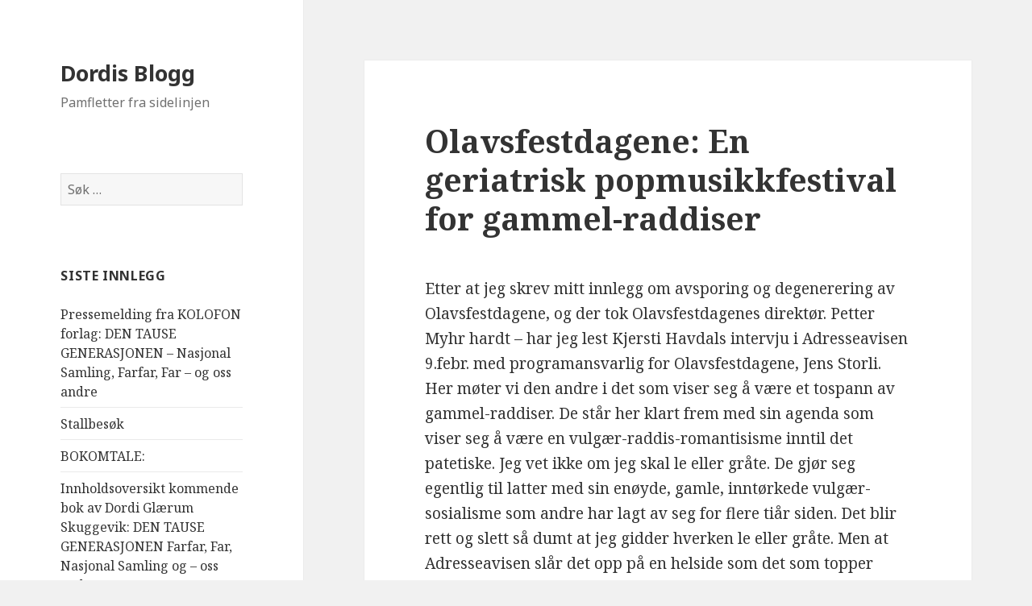

--- FILE ---
content_type: text/html; charset=UTF-8
request_url: http://dordis.no/2016/02/09/olavsfestdagene-en-geriatrisk-popmusikkfestival-for-gammel-raddiser/
body_size: 10310
content:
<!DOCTYPE html>
<html lang="nb-NO" class="no-js">
<head>
	<meta charset="UTF-8">
	<meta name="viewport" content="width=device-width">
	<link rel="profile" href="https://gmpg.org/xfn/11">
	<link rel="pingback" href="http://dordis.no/xmlrpc.php">
	<!--[if lt IE 9]>
	<script src="http://dordis.no/wp-content/themes/twentyfifteen/js/html5.js?ver=3.7.0"></script>
	<![endif]-->
	<script>(function(html){html.className = html.className.replace(/\bno-js\b/,'js')})(document.documentElement);</script>
<title>Olavsfestdagene: En geriatrisk popmusikkfestival for gammel-raddiser &#8211; Dordis Blogg</title>
<meta name='robots' content='max-image-preview:large' />
<link rel='dns-prefetch' href='//fonts.googleapis.com' />
<link href='https://fonts.gstatic.com' crossorigin rel='preconnect' />
<link rel="alternate" type="application/rss+xml" title="Dordis Blogg &raquo; strøm" href="http://dordis.no/feed/" />
<link rel="alternate" type="application/rss+xml" title="Dordis Blogg &raquo; kommentarstrøm" href="http://dordis.no/comments/feed/" />
<link rel="alternate" type="application/rss+xml" title="Dordis Blogg &raquo; Olavsfestdagene: En geriatrisk popmusikkfestival for gammel-raddiser kommentarstrøm" href="http://dordis.no/2016/02/09/olavsfestdagene-en-geriatrisk-popmusikkfestival-for-gammel-raddiser/feed/" />
<link rel="alternate" title="oEmbed (JSON)" type="application/json+oembed" href="http://dordis.no/wp-json/oembed/1.0/embed?url=http%3A%2F%2Fdordis.no%2F2016%2F02%2F09%2Folavsfestdagene-en-geriatrisk-popmusikkfestival-for-gammel-raddiser%2F" />
<link rel="alternate" title="oEmbed (XML)" type="text/xml+oembed" href="http://dordis.no/wp-json/oembed/1.0/embed?url=http%3A%2F%2Fdordis.no%2F2016%2F02%2F09%2Folavsfestdagene-en-geriatrisk-popmusikkfestival-for-gammel-raddiser%2F&#038;format=xml" />
<style id='wp-img-auto-sizes-contain-inline-css'>
img:is([sizes=auto i],[sizes^="auto," i]){contain-intrinsic-size:3000px 1500px}
/*# sourceURL=wp-img-auto-sizes-contain-inline-css */
</style>
<style id='wp-emoji-styles-inline-css'>

	img.wp-smiley, img.emoji {
		display: inline !important;
		border: none !important;
		box-shadow: none !important;
		height: 1em !important;
		width: 1em !important;
		margin: 0 0.07em !important;
		vertical-align: -0.1em !important;
		background: none !important;
		padding: 0 !important;
	}
/*# sourceURL=wp-emoji-styles-inline-css */
</style>
<style id='wp-block-library-inline-css'>
:root{--wp-block-synced-color:#7a00df;--wp-block-synced-color--rgb:122,0,223;--wp-bound-block-color:var(--wp-block-synced-color);--wp-editor-canvas-background:#ddd;--wp-admin-theme-color:#007cba;--wp-admin-theme-color--rgb:0,124,186;--wp-admin-theme-color-darker-10:#006ba1;--wp-admin-theme-color-darker-10--rgb:0,107,160.5;--wp-admin-theme-color-darker-20:#005a87;--wp-admin-theme-color-darker-20--rgb:0,90,135;--wp-admin-border-width-focus:2px}@media (min-resolution:192dpi){:root{--wp-admin-border-width-focus:1.5px}}.wp-element-button{cursor:pointer}:root .has-very-light-gray-background-color{background-color:#eee}:root .has-very-dark-gray-background-color{background-color:#313131}:root .has-very-light-gray-color{color:#eee}:root .has-very-dark-gray-color{color:#313131}:root .has-vivid-green-cyan-to-vivid-cyan-blue-gradient-background{background:linear-gradient(135deg,#00d084,#0693e3)}:root .has-purple-crush-gradient-background{background:linear-gradient(135deg,#34e2e4,#4721fb 50%,#ab1dfe)}:root .has-hazy-dawn-gradient-background{background:linear-gradient(135deg,#faaca8,#dad0ec)}:root .has-subdued-olive-gradient-background{background:linear-gradient(135deg,#fafae1,#67a671)}:root .has-atomic-cream-gradient-background{background:linear-gradient(135deg,#fdd79a,#004a59)}:root .has-nightshade-gradient-background{background:linear-gradient(135deg,#330968,#31cdcf)}:root .has-midnight-gradient-background{background:linear-gradient(135deg,#020381,#2874fc)}:root{--wp--preset--font-size--normal:16px;--wp--preset--font-size--huge:42px}.has-regular-font-size{font-size:1em}.has-larger-font-size{font-size:2.625em}.has-normal-font-size{font-size:var(--wp--preset--font-size--normal)}.has-huge-font-size{font-size:var(--wp--preset--font-size--huge)}.has-text-align-center{text-align:center}.has-text-align-left{text-align:left}.has-text-align-right{text-align:right}.has-fit-text{white-space:nowrap!important}#end-resizable-editor-section{display:none}.aligncenter{clear:both}.items-justified-left{justify-content:flex-start}.items-justified-center{justify-content:center}.items-justified-right{justify-content:flex-end}.items-justified-space-between{justify-content:space-between}.screen-reader-text{border:0;clip-path:inset(50%);height:1px;margin:-1px;overflow:hidden;padding:0;position:absolute;width:1px;word-wrap:normal!important}.screen-reader-text:focus{background-color:#ddd;clip-path:none;color:#444;display:block;font-size:1em;height:auto;left:5px;line-height:normal;padding:15px 23px 14px;text-decoration:none;top:5px;width:auto;z-index:100000}html :where(.has-border-color){border-style:solid}html :where([style*=border-top-color]){border-top-style:solid}html :where([style*=border-right-color]){border-right-style:solid}html :where([style*=border-bottom-color]){border-bottom-style:solid}html :where([style*=border-left-color]){border-left-style:solid}html :where([style*=border-width]){border-style:solid}html :where([style*=border-top-width]){border-top-style:solid}html :where([style*=border-right-width]){border-right-style:solid}html :where([style*=border-bottom-width]){border-bottom-style:solid}html :where([style*=border-left-width]){border-left-style:solid}html :where(img[class*=wp-image-]){height:auto;max-width:100%}:where(figure){margin:0 0 1em}html :where(.is-position-sticky){--wp-admin--admin-bar--position-offset:var(--wp-admin--admin-bar--height,0px)}@media screen and (max-width:600px){html :where(.is-position-sticky){--wp-admin--admin-bar--position-offset:0px}}

/*# sourceURL=wp-block-library-inline-css */
</style><style id='global-styles-inline-css'>
:root{--wp--preset--aspect-ratio--square: 1;--wp--preset--aspect-ratio--4-3: 4/3;--wp--preset--aspect-ratio--3-4: 3/4;--wp--preset--aspect-ratio--3-2: 3/2;--wp--preset--aspect-ratio--2-3: 2/3;--wp--preset--aspect-ratio--16-9: 16/9;--wp--preset--aspect-ratio--9-16: 9/16;--wp--preset--color--black: #000000;--wp--preset--color--cyan-bluish-gray: #abb8c3;--wp--preset--color--white: #fff;--wp--preset--color--pale-pink: #f78da7;--wp--preset--color--vivid-red: #cf2e2e;--wp--preset--color--luminous-vivid-orange: #ff6900;--wp--preset--color--luminous-vivid-amber: #fcb900;--wp--preset--color--light-green-cyan: #7bdcb5;--wp--preset--color--vivid-green-cyan: #00d084;--wp--preset--color--pale-cyan-blue: #8ed1fc;--wp--preset--color--vivid-cyan-blue: #0693e3;--wp--preset--color--vivid-purple: #9b51e0;--wp--preset--color--dark-gray: #111;--wp--preset--color--light-gray: #f1f1f1;--wp--preset--color--yellow: #f4ca16;--wp--preset--color--dark-brown: #352712;--wp--preset--color--medium-pink: #e53b51;--wp--preset--color--light-pink: #ffe5d1;--wp--preset--color--dark-purple: #2e2256;--wp--preset--color--purple: #674970;--wp--preset--color--blue-gray: #22313f;--wp--preset--color--bright-blue: #55c3dc;--wp--preset--color--light-blue: #e9f2f9;--wp--preset--gradient--vivid-cyan-blue-to-vivid-purple: linear-gradient(135deg,rgb(6,147,227) 0%,rgb(155,81,224) 100%);--wp--preset--gradient--light-green-cyan-to-vivid-green-cyan: linear-gradient(135deg,rgb(122,220,180) 0%,rgb(0,208,130) 100%);--wp--preset--gradient--luminous-vivid-amber-to-luminous-vivid-orange: linear-gradient(135deg,rgb(252,185,0) 0%,rgb(255,105,0) 100%);--wp--preset--gradient--luminous-vivid-orange-to-vivid-red: linear-gradient(135deg,rgb(255,105,0) 0%,rgb(207,46,46) 100%);--wp--preset--gradient--very-light-gray-to-cyan-bluish-gray: linear-gradient(135deg,rgb(238,238,238) 0%,rgb(169,184,195) 100%);--wp--preset--gradient--cool-to-warm-spectrum: linear-gradient(135deg,rgb(74,234,220) 0%,rgb(151,120,209) 20%,rgb(207,42,186) 40%,rgb(238,44,130) 60%,rgb(251,105,98) 80%,rgb(254,248,76) 100%);--wp--preset--gradient--blush-light-purple: linear-gradient(135deg,rgb(255,206,236) 0%,rgb(152,150,240) 100%);--wp--preset--gradient--blush-bordeaux: linear-gradient(135deg,rgb(254,205,165) 0%,rgb(254,45,45) 50%,rgb(107,0,62) 100%);--wp--preset--gradient--luminous-dusk: linear-gradient(135deg,rgb(255,203,112) 0%,rgb(199,81,192) 50%,rgb(65,88,208) 100%);--wp--preset--gradient--pale-ocean: linear-gradient(135deg,rgb(255,245,203) 0%,rgb(182,227,212) 50%,rgb(51,167,181) 100%);--wp--preset--gradient--electric-grass: linear-gradient(135deg,rgb(202,248,128) 0%,rgb(113,206,126) 100%);--wp--preset--gradient--midnight: linear-gradient(135deg,rgb(2,3,129) 0%,rgb(40,116,252) 100%);--wp--preset--gradient--dark-gray-gradient-gradient: linear-gradient(90deg, rgba(17,17,17,1) 0%, rgba(42,42,42,1) 100%);--wp--preset--gradient--light-gray-gradient: linear-gradient(90deg, rgba(241,241,241,1) 0%, rgba(215,215,215,1) 100%);--wp--preset--gradient--white-gradient: linear-gradient(90deg, rgba(255,255,255,1) 0%, rgba(230,230,230,1) 100%);--wp--preset--gradient--yellow-gradient: linear-gradient(90deg, rgba(244,202,22,1) 0%, rgba(205,168,10,1) 100%);--wp--preset--gradient--dark-brown-gradient: linear-gradient(90deg, rgba(53,39,18,1) 0%, rgba(91,67,31,1) 100%);--wp--preset--gradient--medium-pink-gradient: linear-gradient(90deg, rgba(229,59,81,1) 0%, rgba(209,28,51,1) 100%);--wp--preset--gradient--light-pink-gradient: linear-gradient(90deg, rgba(255,229,209,1) 0%, rgba(255,200,158,1) 100%);--wp--preset--gradient--dark-purple-gradient: linear-gradient(90deg, rgba(46,34,86,1) 0%, rgba(66,48,123,1) 100%);--wp--preset--gradient--purple-gradient: linear-gradient(90deg, rgba(103,73,112,1) 0%, rgba(131,93,143,1) 100%);--wp--preset--gradient--blue-gray-gradient: linear-gradient(90deg, rgba(34,49,63,1) 0%, rgba(52,75,96,1) 100%);--wp--preset--gradient--bright-blue-gradient: linear-gradient(90deg, rgba(85,195,220,1) 0%, rgba(43,180,211,1) 100%);--wp--preset--gradient--light-blue-gradient: linear-gradient(90deg, rgba(233,242,249,1) 0%, rgba(193,218,238,1) 100%);--wp--preset--font-size--small: 13px;--wp--preset--font-size--medium: 20px;--wp--preset--font-size--large: 36px;--wp--preset--font-size--x-large: 42px;--wp--preset--spacing--20: 0.44rem;--wp--preset--spacing--30: 0.67rem;--wp--preset--spacing--40: 1rem;--wp--preset--spacing--50: 1.5rem;--wp--preset--spacing--60: 2.25rem;--wp--preset--spacing--70: 3.38rem;--wp--preset--spacing--80: 5.06rem;--wp--preset--shadow--natural: 6px 6px 9px rgba(0, 0, 0, 0.2);--wp--preset--shadow--deep: 12px 12px 50px rgba(0, 0, 0, 0.4);--wp--preset--shadow--sharp: 6px 6px 0px rgba(0, 0, 0, 0.2);--wp--preset--shadow--outlined: 6px 6px 0px -3px rgb(255, 255, 255), 6px 6px rgb(0, 0, 0);--wp--preset--shadow--crisp: 6px 6px 0px rgb(0, 0, 0);}:where(.is-layout-flex){gap: 0.5em;}:where(.is-layout-grid){gap: 0.5em;}body .is-layout-flex{display: flex;}.is-layout-flex{flex-wrap: wrap;align-items: center;}.is-layout-flex > :is(*, div){margin: 0;}body .is-layout-grid{display: grid;}.is-layout-grid > :is(*, div){margin: 0;}:where(.wp-block-columns.is-layout-flex){gap: 2em;}:where(.wp-block-columns.is-layout-grid){gap: 2em;}:where(.wp-block-post-template.is-layout-flex){gap: 1.25em;}:where(.wp-block-post-template.is-layout-grid){gap: 1.25em;}.has-black-color{color: var(--wp--preset--color--black) !important;}.has-cyan-bluish-gray-color{color: var(--wp--preset--color--cyan-bluish-gray) !important;}.has-white-color{color: var(--wp--preset--color--white) !important;}.has-pale-pink-color{color: var(--wp--preset--color--pale-pink) !important;}.has-vivid-red-color{color: var(--wp--preset--color--vivid-red) !important;}.has-luminous-vivid-orange-color{color: var(--wp--preset--color--luminous-vivid-orange) !important;}.has-luminous-vivid-amber-color{color: var(--wp--preset--color--luminous-vivid-amber) !important;}.has-light-green-cyan-color{color: var(--wp--preset--color--light-green-cyan) !important;}.has-vivid-green-cyan-color{color: var(--wp--preset--color--vivid-green-cyan) !important;}.has-pale-cyan-blue-color{color: var(--wp--preset--color--pale-cyan-blue) !important;}.has-vivid-cyan-blue-color{color: var(--wp--preset--color--vivid-cyan-blue) !important;}.has-vivid-purple-color{color: var(--wp--preset--color--vivid-purple) !important;}.has-black-background-color{background-color: var(--wp--preset--color--black) !important;}.has-cyan-bluish-gray-background-color{background-color: var(--wp--preset--color--cyan-bluish-gray) !important;}.has-white-background-color{background-color: var(--wp--preset--color--white) !important;}.has-pale-pink-background-color{background-color: var(--wp--preset--color--pale-pink) !important;}.has-vivid-red-background-color{background-color: var(--wp--preset--color--vivid-red) !important;}.has-luminous-vivid-orange-background-color{background-color: var(--wp--preset--color--luminous-vivid-orange) !important;}.has-luminous-vivid-amber-background-color{background-color: var(--wp--preset--color--luminous-vivid-amber) !important;}.has-light-green-cyan-background-color{background-color: var(--wp--preset--color--light-green-cyan) !important;}.has-vivid-green-cyan-background-color{background-color: var(--wp--preset--color--vivid-green-cyan) !important;}.has-pale-cyan-blue-background-color{background-color: var(--wp--preset--color--pale-cyan-blue) !important;}.has-vivid-cyan-blue-background-color{background-color: var(--wp--preset--color--vivid-cyan-blue) !important;}.has-vivid-purple-background-color{background-color: var(--wp--preset--color--vivid-purple) !important;}.has-black-border-color{border-color: var(--wp--preset--color--black) !important;}.has-cyan-bluish-gray-border-color{border-color: var(--wp--preset--color--cyan-bluish-gray) !important;}.has-white-border-color{border-color: var(--wp--preset--color--white) !important;}.has-pale-pink-border-color{border-color: var(--wp--preset--color--pale-pink) !important;}.has-vivid-red-border-color{border-color: var(--wp--preset--color--vivid-red) !important;}.has-luminous-vivid-orange-border-color{border-color: var(--wp--preset--color--luminous-vivid-orange) !important;}.has-luminous-vivid-amber-border-color{border-color: var(--wp--preset--color--luminous-vivid-amber) !important;}.has-light-green-cyan-border-color{border-color: var(--wp--preset--color--light-green-cyan) !important;}.has-vivid-green-cyan-border-color{border-color: var(--wp--preset--color--vivid-green-cyan) !important;}.has-pale-cyan-blue-border-color{border-color: var(--wp--preset--color--pale-cyan-blue) !important;}.has-vivid-cyan-blue-border-color{border-color: var(--wp--preset--color--vivid-cyan-blue) !important;}.has-vivid-purple-border-color{border-color: var(--wp--preset--color--vivid-purple) !important;}.has-vivid-cyan-blue-to-vivid-purple-gradient-background{background: var(--wp--preset--gradient--vivid-cyan-blue-to-vivid-purple) !important;}.has-light-green-cyan-to-vivid-green-cyan-gradient-background{background: var(--wp--preset--gradient--light-green-cyan-to-vivid-green-cyan) !important;}.has-luminous-vivid-amber-to-luminous-vivid-orange-gradient-background{background: var(--wp--preset--gradient--luminous-vivid-amber-to-luminous-vivid-orange) !important;}.has-luminous-vivid-orange-to-vivid-red-gradient-background{background: var(--wp--preset--gradient--luminous-vivid-orange-to-vivid-red) !important;}.has-very-light-gray-to-cyan-bluish-gray-gradient-background{background: var(--wp--preset--gradient--very-light-gray-to-cyan-bluish-gray) !important;}.has-cool-to-warm-spectrum-gradient-background{background: var(--wp--preset--gradient--cool-to-warm-spectrum) !important;}.has-blush-light-purple-gradient-background{background: var(--wp--preset--gradient--blush-light-purple) !important;}.has-blush-bordeaux-gradient-background{background: var(--wp--preset--gradient--blush-bordeaux) !important;}.has-luminous-dusk-gradient-background{background: var(--wp--preset--gradient--luminous-dusk) !important;}.has-pale-ocean-gradient-background{background: var(--wp--preset--gradient--pale-ocean) !important;}.has-electric-grass-gradient-background{background: var(--wp--preset--gradient--electric-grass) !important;}.has-midnight-gradient-background{background: var(--wp--preset--gradient--midnight) !important;}.has-small-font-size{font-size: var(--wp--preset--font-size--small) !important;}.has-medium-font-size{font-size: var(--wp--preset--font-size--medium) !important;}.has-large-font-size{font-size: var(--wp--preset--font-size--large) !important;}.has-x-large-font-size{font-size: var(--wp--preset--font-size--x-large) !important;}
/*# sourceURL=global-styles-inline-css */
</style>

<style id='classic-theme-styles-inline-css'>
/*! This file is auto-generated */
.wp-block-button__link{color:#fff;background-color:#32373c;border-radius:9999px;box-shadow:none;text-decoration:none;padding:calc(.667em + 2px) calc(1.333em + 2px);font-size:1.125em}.wp-block-file__button{background:#32373c;color:#fff;text-decoration:none}
/*# sourceURL=/wp-includes/css/classic-themes.min.css */
</style>
<link rel='stylesheet' id='twentyfifteen-fonts-css' href='https://fonts.googleapis.com/css?family=Noto+Sans%3A400italic%2C700italic%2C400%2C700%7CNoto+Serif%3A400italic%2C700italic%2C400%2C700%7CInconsolata%3A400%2C700&#038;subset=latin%2Clatin-ext&#038;display=fallback' media='all' />
<link rel='stylesheet' id='genericons-css' href='http://dordis.no/wp-content/themes/twentyfifteen/genericons/genericons.css?ver=20201026' media='all' />
<link rel='stylesheet' id='twentyfifteen-style-css' href='http://dordis.no/wp-content/themes/twentyfifteen/style.css?ver=20221101' media='all' />
<link rel='stylesheet' id='twentyfifteen-block-style-css' href='http://dordis.no/wp-content/themes/twentyfifteen/css/blocks.css?ver=20220914' media='all' />
<script src="http://dordis.no/wp-includes/js/jquery/jquery.min.js?ver=3.7.1" id="jquery-core-js"></script>
<script src="http://dordis.no/wp-includes/js/jquery/jquery-migrate.min.js?ver=3.4.1" id="jquery-migrate-js"></script>
<link rel="https://api.w.org/" href="http://dordis.no/wp-json/" /><link rel="alternate" title="JSON" type="application/json" href="http://dordis.no/wp-json/wp/v2/posts/125" /><link rel="EditURI" type="application/rsd+xml" title="RSD" href="http://dordis.no/xmlrpc.php?rsd" />
<meta name="generator" content="WordPress 6.9" />
<link rel="canonical" href="http://dordis.no/2016/02/09/olavsfestdagene-en-geriatrisk-popmusikkfestival-for-gammel-raddiser/" />
<link rel='shortlink' href='http://dordis.no/?p=125' />
<style>.recentcomments a{display:inline !important;padding:0 !important;margin:0 !important;}</style></head>

<body class="wp-singular post-template-default single single-post postid-125 single-format-standard wp-embed-responsive wp-theme-twentyfifteen">
<div id="page" class="hfeed site">
	<a class="skip-link screen-reader-text" href="#content">Hopp til innhold</a>

	<div id="sidebar" class="sidebar">
		<header id="masthead" class="site-header">
			<div class="site-branding">
										<p class="site-title"><a href="http://dordis.no/" rel="home">Dordis Blogg</a></p>
												<p class="site-description">Pamfletter fra sidelinjen</p>
										<button class="secondary-toggle">Meny og widgeter</button>
			</div><!-- .site-branding -->
		</header><!-- .site-header -->

			<div id="secondary" class="secondary">

		
		
					<div id="widget-area" class="widget-area" role="complementary">
				<aside id="search-2" class="widget widget_search"><form role="search" method="get" class="search-form" action="http://dordis.no/">
				<label>
					<span class="screen-reader-text">Søk etter:</span>
					<input type="search" class="search-field" placeholder="Søk &hellip;" value="" name="s" />
				</label>
				<input type="submit" class="search-submit screen-reader-text" value="Søk" />
			</form></aside>
		<aside id="recent-posts-2" class="widget widget_recent_entries">
		<h2 class="widget-title">Siste innlegg</h2><nav aria-label="Siste innlegg">
		<ul>
											<li>
					<a href="http://dordis.no/2026/01/29/pressemelding-fra-kolofon-forlag-den-tause-generasjonen/">Pressemelding fra KOLOFON forlag: DEN TAUSE GENERASJONEN &#8211; Nasjonal Samling, Farfar, Far &#8211; og oss andre</a>
									</li>
											<li>
					<a href="http://dordis.no/2025/11/24/stallbesok/">Stallbesøk</a>
									</li>
											<li>
					<a href="http://dordis.no/2025/11/20/bokomtale-3/">BOKOMTALE:</a>
									</li>
											<li>
					<a href="http://dordis.no/2025/05/14/innholdsoversikt-kommende-bok-av-dordi-glaerum-skuggevik-farfar-far-nasjonal-samling-og-oss-andre/">Innholdsoversikt kommende bok av Dordi Glærum Skuggevik:                   DEN TAUSE GENERASJONEN        Farfar, Far, Nasjonal Samling og &#8211; oss andre.</a>
									</li>
											<li>
					<a href="http://dordis.no/2025/02/21/todalsbrua-mister-fokus/">TODALSBRUA MISTER FOKUS!</a>
									</li>
					</ul>

		</nav></aside><aside id="recent-comments-2" class="widget widget_recent_comments"><h2 class="widget-title">Siste kommentarer</h2><nav aria-label="Siste kommentarer"><ul id="recentcomments"><li class="recentcomments"><span class="comment-author-link"><a href="http://www.nsbarn.no" class="url" rel="ugc external nofollow">Inger Cecilie Stridsklev</a></span> til <a href="http://dordis.no/2018/02/28/tungtvannsaksjonene-drepte-91-mennesker-og-sovjet-fikk-tungtvannet/#comment-16722">Tungtvannsaksjonene drepte 91 mennesker &#8211; og Sovjet fikk tungtvannet.</a></li><li class="recentcomments"><span class="comment-author-link"><a href="http://www.nsbarn.no" class="url" rel="ugc external nofollow">Inger Cecilie Stridsklev</a></span> til <a href="http://dordis.no/2018/03/18/solkorset-kristus-til-evig-tid/#comment-16720">Solkorset: Kristus til evig tid.</a></li><li class="recentcomments"><span class="comment-author-link">Sverre Årnes</span> til <a href="http://dordis.no/2018/02/28/tungtvannsaksjonene-drepte-91-mennesker-og-sovjet-fikk-tungtvannet/#comment-16067">Tungtvannsaksjonene drepte 91 mennesker &#8211; og Sovjet fikk tungtvannet.</a></li><li class="recentcomments"><span class="comment-author-link">Sverre Årnes</span> til <a href="http://dordis.no/2018/02/23/nrks-tommeskrue-intervju-bjorn-myklebust-idag/#comment-16066">NRK&#8217;s tommeskrue-intervju: Bjørn Myklebust idag.</a></li><li class="recentcomments"><span class="comment-author-link">Sverre Årnes</span> til <a href="http://dordis.no/2018/02/18/sverre-aarnes-i-senioruniversitetet-gran-canaria/#comment-15745">Sverre Aarnes i Senioruniversitetet Gran Canaria:</a></li></ul></nav></aside><aside id="archives-2" class="widget widget_archive"><h2 class="widget-title">Arkiv</h2><nav aria-label="Arkiv">
			<ul>
					<li><a href='http://dordis.no/2026/01/'>januar 2026</a></li>
	<li><a href='http://dordis.no/2025/11/'>november 2025</a></li>
	<li><a href='http://dordis.no/2025/05/'>mai 2025</a></li>
	<li><a href='http://dordis.no/2025/02/'>februar 2025</a></li>
	<li><a href='http://dordis.no/2024/11/'>november 2024</a></li>
	<li><a href='http://dordis.no/2024/10/'>oktober 2024</a></li>
	<li><a href='http://dordis.no/2024/08/'>august 2024</a></li>
	<li><a href='http://dordis.no/2024/07/'>juli 2024</a></li>
	<li><a href='http://dordis.no/2024/06/'>juni 2024</a></li>
	<li><a href='http://dordis.no/2024/05/'>mai 2024</a></li>
	<li><a href='http://dordis.no/2024/04/'>april 2024</a></li>
	<li><a href='http://dordis.no/2024/03/'>mars 2024</a></li>
	<li><a href='http://dordis.no/2024/02/'>februar 2024</a></li>
	<li><a href='http://dordis.no/2024/01/'>januar 2024</a></li>
	<li><a href='http://dordis.no/2023/11/'>november 2023</a></li>
	<li><a href='http://dordis.no/2023/10/'>oktober 2023</a></li>
	<li><a href='http://dordis.no/2023/09/'>september 2023</a></li>
	<li><a href='http://dordis.no/2023/08/'>august 2023</a></li>
	<li><a href='http://dordis.no/2023/07/'>juli 2023</a></li>
	<li><a href='http://dordis.no/2023/06/'>juni 2023</a></li>
	<li><a href='http://dordis.no/2023/05/'>mai 2023</a></li>
	<li><a href='http://dordis.no/2023/04/'>april 2023</a></li>
	<li><a href='http://dordis.no/2023/03/'>mars 2023</a></li>
	<li><a href='http://dordis.no/2023/02/'>februar 2023</a></li>
	<li><a href='http://dordis.no/2023/01/'>januar 2023</a></li>
	<li><a href='http://dordis.no/2022/12/'>desember 2022</a></li>
	<li><a href='http://dordis.no/2022/11/'>november 2022</a></li>
	<li><a href='http://dordis.no/2022/09/'>september 2022</a></li>
	<li><a href='http://dordis.no/2022/08/'>august 2022</a></li>
	<li><a href='http://dordis.no/2022/07/'>juli 2022</a></li>
	<li><a href='http://dordis.no/2022/06/'>juni 2022</a></li>
	<li><a href='http://dordis.no/2022/05/'>mai 2022</a></li>
	<li><a href='http://dordis.no/2022/04/'>april 2022</a></li>
	<li><a href='http://dordis.no/2022/03/'>mars 2022</a></li>
	<li><a href='http://dordis.no/2022/02/'>februar 2022</a></li>
	<li><a href='http://dordis.no/2022/01/'>januar 2022</a></li>
	<li><a href='http://dordis.no/2021/12/'>desember 2021</a></li>
	<li><a href='http://dordis.no/2021/11/'>november 2021</a></li>
	<li><a href='http://dordis.no/2021/10/'>oktober 2021</a></li>
	<li><a href='http://dordis.no/2021/09/'>september 2021</a></li>
	<li><a href='http://dordis.no/2021/08/'>august 2021</a></li>
	<li><a href='http://dordis.no/2021/07/'>juli 2021</a></li>
	<li><a href='http://dordis.no/2021/06/'>juni 2021</a></li>
	<li><a href='http://dordis.no/2021/05/'>mai 2021</a></li>
	<li><a href='http://dordis.no/2021/04/'>april 2021</a></li>
	<li><a href='http://dordis.no/2021/03/'>mars 2021</a></li>
	<li><a href='http://dordis.no/2021/02/'>februar 2021</a></li>
	<li><a href='http://dordis.no/2021/01/'>januar 2021</a></li>
	<li><a href='http://dordis.no/2020/12/'>desember 2020</a></li>
	<li><a href='http://dordis.no/2020/11/'>november 2020</a></li>
	<li><a href='http://dordis.no/2020/10/'>oktober 2020</a></li>
	<li><a href='http://dordis.no/2020/09/'>september 2020</a></li>
	<li><a href='http://dordis.no/2020/08/'>august 2020</a></li>
	<li><a href='http://dordis.no/2020/07/'>juli 2020</a></li>
	<li><a href='http://dordis.no/2020/06/'>juni 2020</a></li>
	<li><a href='http://dordis.no/2020/05/'>mai 2020</a></li>
	<li><a href='http://dordis.no/2020/04/'>april 2020</a></li>
	<li><a href='http://dordis.no/2020/03/'>mars 2020</a></li>
	<li><a href='http://dordis.no/2020/02/'>februar 2020</a></li>
	<li><a href='http://dordis.no/2020/01/'>januar 2020</a></li>
	<li><a href='http://dordis.no/2019/12/'>desember 2019</a></li>
	<li><a href='http://dordis.no/2019/11/'>november 2019</a></li>
	<li><a href='http://dordis.no/2019/10/'>oktober 2019</a></li>
	<li><a href='http://dordis.no/2019/09/'>september 2019</a></li>
	<li><a href='http://dordis.no/2019/08/'>august 2019</a></li>
	<li><a href='http://dordis.no/2019/07/'>juli 2019</a></li>
	<li><a href='http://dordis.no/2019/06/'>juni 2019</a></li>
	<li><a href='http://dordis.no/2019/05/'>mai 2019</a></li>
	<li><a href='http://dordis.no/2019/04/'>april 2019</a></li>
	<li><a href='http://dordis.no/2019/03/'>mars 2019</a></li>
	<li><a href='http://dordis.no/2019/02/'>februar 2019</a></li>
	<li><a href='http://dordis.no/2019/01/'>januar 2019</a></li>
	<li><a href='http://dordis.no/2018/12/'>desember 2018</a></li>
	<li><a href='http://dordis.no/2018/11/'>november 2018</a></li>
	<li><a href='http://dordis.no/2018/10/'>oktober 2018</a></li>
	<li><a href='http://dordis.no/2018/09/'>september 2018</a></li>
	<li><a href='http://dordis.no/2018/08/'>august 2018</a></li>
	<li><a href='http://dordis.no/2018/07/'>juli 2018</a></li>
	<li><a href='http://dordis.no/2018/06/'>juni 2018</a></li>
	<li><a href='http://dordis.no/2018/05/'>mai 2018</a></li>
	<li><a href='http://dordis.no/2018/04/'>april 2018</a></li>
	<li><a href='http://dordis.no/2018/03/'>mars 2018</a></li>
	<li><a href='http://dordis.no/2018/02/'>februar 2018</a></li>
	<li><a href='http://dordis.no/2018/01/'>januar 2018</a></li>
	<li><a href='http://dordis.no/2017/12/'>desember 2017</a></li>
	<li><a href='http://dordis.no/2017/11/'>november 2017</a></li>
	<li><a href='http://dordis.no/2017/10/'>oktober 2017</a></li>
	<li><a href='http://dordis.no/2017/09/'>september 2017</a></li>
	<li><a href='http://dordis.no/2017/08/'>august 2017</a></li>
	<li><a href='http://dordis.no/2017/07/'>juli 2017</a></li>
	<li><a href='http://dordis.no/2017/06/'>juni 2017</a></li>
	<li><a href='http://dordis.no/2017/05/'>mai 2017</a></li>
	<li><a href='http://dordis.no/2017/04/'>april 2017</a></li>
	<li><a href='http://dordis.no/2017/03/'>mars 2017</a></li>
	<li><a href='http://dordis.no/2017/02/'>februar 2017</a></li>
	<li><a href='http://dordis.no/2017/01/'>januar 2017</a></li>
	<li><a href='http://dordis.no/2016/12/'>desember 2016</a></li>
	<li><a href='http://dordis.no/2016/11/'>november 2016</a></li>
	<li><a href='http://dordis.no/2016/10/'>oktober 2016</a></li>
	<li><a href='http://dordis.no/2016/09/'>september 2016</a></li>
	<li><a href='http://dordis.no/2016/08/'>august 2016</a></li>
	<li><a href='http://dordis.no/2016/07/'>juli 2016</a></li>
	<li><a href='http://dordis.no/2016/06/'>juni 2016</a></li>
	<li><a href='http://dordis.no/2016/05/'>mai 2016</a></li>
	<li><a href='http://dordis.no/2016/04/'>april 2016</a></li>
	<li><a href='http://dordis.no/2016/03/'>mars 2016</a></li>
	<li><a href='http://dordis.no/2016/02/'>februar 2016</a></li>
	<li><a href='http://dordis.no/2016/01/'>januar 2016</a></li>
	<li><a href='http://dordis.no/2015/12/'>desember 2015</a></li>
	<li><a href='http://dordis.no/2015/11/'>november 2015</a></li>
	<li><a href='http://dordis.no/2015/10/'>oktober 2015</a></li>
	<li><a href='http://dordis.no/2015/09/'>september 2015</a></li>
			</ul>

			</nav></aside><aside id="categories-2" class="widget widget_categories"><h2 class="widget-title">Kategorier</h2><nav aria-label="Kategorier">
			<ul>
					<li class="cat-item cat-item-1"><a href="http://dordis.no/category/ukategorisert/">Ukategorisert</a>
</li>
			</ul>

			</nav></aside><aside id="meta-2" class="widget widget_meta"><h2 class="widget-title">Meta</h2><nav aria-label="Meta">
		<ul>
						<li><a href="http://dordis.no/wp-login.php">Logg inn</a></li>
			<li><a href="http://dordis.no/feed/">Innleggsstrøm</a></li>
			<li><a href="http://dordis.no/comments/feed/">Kommentarstrøm</a></li>

			<li><a href="https://nb.wordpress.org/">WordPress.org</a></li>
		</ul>

		</nav></aside>			</div><!-- .widget-area -->
		
	</div><!-- .secondary -->

	</div><!-- .sidebar -->

	<div id="content" class="site-content">

	<div id="primary" class="content-area">
		<main id="main" class="site-main">

		
<article id="post-125" class="post-125 post type-post status-publish format-standard hentry category-ukategorisert">
	
	<header class="entry-header">
		<h1 class="entry-title">Olavsfestdagene: En geriatrisk popmusikkfestival for gammel-raddiser</h1>	</header><!-- .entry-header -->

	<div class="entry-content">
		<p>Etter at jeg skrev mitt innlegg om avsporing og degenerering av Olavsfestdagene, og der tok Olavsfestdagenes direktør. Petter Myhr hardt &#8211; har jeg lest Kjersti Havdals intervju i Adresseavisen 9.febr. med programansvarlig for Olavsfestdagene, Jens Storli. Her møter vi den andre i det som viser seg å være et tospann av gammel-raddiser. De står her klart frem med sin agenda som viser seg å være en vulgær-raddis-romantisisme inntil det patetiske. Jeg vet ikke om jeg skal le eller gråte. De gjør seg egentlig til latter med sin enøyde, gamle, inntørkede vulgær-sosialisme som andre har lagt av seg for flere tiår siden. Det blir rett og slett så dumt at jeg gidder hverken le eller gråte. Men at Adresseavisen slår det opp på en helside som det som topper Olavsfestdagene, hvordan skal en oppfatte det? Er det ironisk ment? Jeg håper det.</p>
<p>Jeg utfordrer hermed styret i Olavsfestdagene til å komme på banen, og si hva de mener. Er det greit for dem at Olavsfestdagene blir den private manesjen for gammel-raddiser? Trolig burde både styret, direktøren og programansvarlig for Olavsfestdagene få fyken.</p>
<p>&nbsp;</p>
<p>Glærum, 9.febr. 2016</p>
<p>Dordi Skuggevik</p>
	</div><!-- .entry-content -->

	
<div class="author-info">
	<h2 class="author-heading">Skrevet av</h2>
	<div class="author-avatar">
		<img alt='' src='https://secure.gravatar.com/avatar/34a51936b40f76fb644ebd96091e933dc8dac8b737c6c07df16384c3b77cad33?s=56&#038;d=mm&#038;r=g' srcset='https://secure.gravatar.com/avatar/34a51936b40f76fb644ebd96091e933dc8dac8b737c6c07df16384c3b77cad33?s=112&#038;d=mm&#038;r=g 2x' class='avatar avatar-56 photo' height='56' width='56' decoding='async'/>	</div><!-- .author-avatar -->

	<div class="author-description">
		<h3 class="author-title">dordis</h3>

		<p class="author-bio">
			Lektor, cand.philol, forfatter og samfunnsdebattant.			<a class="author-link" href="http://dordis.no/author/dordis/" rel="author">
				Vis alle innlegg av dordis			</a>
		</p><!-- .author-bio -->

	</div><!-- .author-description -->
</div><!-- .author-info -->

	<footer class="entry-footer">
		<span class="posted-on"><span class="screen-reader-text">Publisert </span><a href="http://dordis.no/2016/02/09/olavsfestdagene-en-geriatrisk-popmusikkfestival-for-gammel-raddiser/" rel="bookmark"><time class="entry-date published updated" datetime="2016-02-09T17:24:47+01:00">9. februar 2016</time></a></span><span class="byline"><span class="author vcard"><span class="screen-reader-text">Forfatter </span><a class="url fn n" href="http://dordis.no/author/dordis/">dordis</a></span></span>			</footer><!-- .entry-footer -->

</article><!-- #post-125 -->

<div id="comments" class="comments-area">

	
	
		<div id="respond" class="comment-respond">
		<h3 id="reply-title" class="comment-reply-title">Legg igjen en kommentar <small><a rel="nofollow" id="cancel-comment-reply-link" href="/2016/02/09/olavsfestdagene-en-geriatrisk-popmusikkfestival-for-gammel-raddiser/#respond" style="display:none;">Avbryt svar</a></small></h3><form action="http://dordis.no/wp-comments-post.php" method="post" id="commentform" class="comment-form"><p class="comment-notes"><span id="email-notes">Din e-postadresse vil ikke bli publisert.</span> <span class="required-field-message">Obligatoriske felt er merket med <span class="required">*</span></span></p><p class="comment-form-comment"><label for="comment">Kommentar <span class="required">*</span></label> <textarea id="comment" name="comment" cols="45" rows="8" maxlength="65525" required></textarea></p><p class="comment-form-author"><label for="author">Navn <span class="required">*</span></label> <input id="author" name="author" type="text" value="" size="30" maxlength="245" autocomplete="name" required /></p>
<p class="comment-form-email"><label for="email">E-post <span class="required">*</span></label> <input id="email" name="email" type="email" value="" size="30" maxlength="100" aria-describedby="email-notes" autocomplete="email" required /></p>
<p class="comment-form-url"><label for="url">Nettsted</label> <input id="url" name="url" type="url" value="" size="30" maxlength="200" autocomplete="url" /></p>
<p class="comment-form-cookies-consent"><input id="wp-comment-cookies-consent" name="wp-comment-cookies-consent" type="checkbox" value="yes" /> <label for="wp-comment-cookies-consent">Lagre mitt navn, e-post og nettside i denne nettleseren for neste gang jeg kommenterer.</label></p>
<p class="form-submit"><input name="submit" type="submit" id="submit" class="submit" value="Publiser kommentar" /> <input type='hidden' name='comment_post_ID' value='125' id='comment_post_ID' />
<input type='hidden' name='comment_parent' id='comment_parent' value='0' />
</p></form>	</div><!-- #respond -->
	
</div><!-- .comments-area -->

	<nav class="navigation post-navigation" aria-label="Innlegg">
		<h2 class="screen-reader-text">Innleggsnavigasjon</h2>
		<div class="nav-links"><div class="nav-previous"><a href="http://dordis.no/2016/02/08/olga-skuggevik-begraves-16-febr-2016/" rel="prev"><span class="meta-nav" aria-hidden="true">Forrige</span> <span class="screen-reader-text">Forrige innlegg:</span> <span class="post-title">Olga Skuggevik begraves 16.febr. 2016</span></a></div><div class="nav-next"><a href="http://dordis.no/2016/02/12/ordkloveriet-i-asyl-diskursen/" rel="next"><span class="meta-nav" aria-hidden="true">Neste</span> <span class="screen-reader-text">Neste innlegg:</span> <span class="post-title">Ordkløveriet i asyl-diskursen.</span></a></div></div>
	</nav>
		</main><!-- .site-main -->
	</div><!-- .content-area -->


	</div><!-- .site-content -->

	<footer id="colophon" class="site-footer">
		<div class="site-info">
									<a href="https://wordpress.org/" class="imprint">
				Stolt drevet av WordPress			</a>
		</div><!-- .site-info -->
	</footer><!-- .site-footer -->

</div><!-- .site -->

<script type="speculationrules">
{"prefetch":[{"source":"document","where":{"and":[{"href_matches":"/*"},{"not":{"href_matches":["/wp-*.php","/wp-admin/*","/wp-content/uploads/*","/wp-content/*","/wp-content/plugins/*","/wp-content/themes/twentyfifteen/*","/*\\?(.+)"]}},{"not":{"selector_matches":"a[rel~=\"nofollow\"]"}},{"not":{"selector_matches":".no-prefetch, .no-prefetch a"}}]},"eagerness":"conservative"}]}
</script>
<script src="http://dordis.no/wp-content/themes/twentyfifteen/js/skip-link-focus-fix.js?ver=20141028" id="twentyfifteen-skip-link-focus-fix-js"></script>
<script src="http://dordis.no/wp-includes/js/comment-reply.min.js?ver=6.9" id="comment-reply-js" async data-wp-strategy="async" fetchpriority="low"></script>
<script id="twentyfifteen-script-js-extra">
var screenReaderText = {"expand":"\u003Cspan class=\"screen-reader-text\"\u003EUtvid undermeny\u003C/span\u003E","collapse":"\u003Cspan class=\"screen-reader-text\"\u003ESl\u00e5 sammen undermeny\u003C/span\u003E"};
//# sourceURL=twentyfifteen-script-js-extra
</script>
<script src="http://dordis.no/wp-content/themes/twentyfifteen/js/functions.js?ver=20221101" id="twentyfifteen-script-js"></script>
<script id="wp-emoji-settings" type="application/json">
{"baseUrl":"https://s.w.org/images/core/emoji/17.0.2/72x72/","ext":".png","svgUrl":"https://s.w.org/images/core/emoji/17.0.2/svg/","svgExt":".svg","source":{"concatemoji":"http://dordis.no/wp-includes/js/wp-emoji-release.min.js?ver=6.9"}}
</script>
<script type="module">
/*! This file is auto-generated */
const a=JSON.parse(document.getElementById("wp-emoji-settings").textContent),o=(window._wpemojiSettings=a,"wpEmojiSettingsSupports"),s=["flag","emoji"];function i(e){try{var t={supportTests:e,timestamp:(new Date).valueOf()};sessionStorage.setItem(o,JSON.stringify(t))}catch(e){}}function c(e,t,n){e.clearRect(0,0,e.canvas.width,e.canvas.height),e.fillText(t,0,0);t=new Uint32Array(e.getImageData(0,0,e.canvas.width,e.canvas.height).data);e.clearRect(0,0,e.canvas.width,e.canvas.height),e.fillText(n,0,0);const a=new Uint32Array(e.getImageData(0,0,e.canvas.width,e.canvas.height).data);return t.every((e,t)=>e===a[t])}function p(e,t){e.clearRect(0,0,e.canvas.width,e.canvas.height),e.fillText(t,0,0);var n=e.getImageData(16,16,1,1);for(let e=0;e<n.data.length;e++)if(0!==n.data[e])return!1;return!0}function u(e,t,n,a){switch(t){case"flag":return n(e,"\ud83c\udff3\ufe0f\u200d\u26a7\ufe0f","\ud83c\udff3\ufe0f\u200b\u26a7\ufe0f")?!1:!n(e,"\ud83c\udde8\ud83c\uddf6","\ud83c\udde8\u200b\ud83c\uddf6")&&!n(e,"\ud83c\udff4\udb40\udc67\udb40\udc62\udb40\udc65\udb40\udc6e\udb40\udc67\udb40\udc7f","\ud83c\udff4\u200b\udb40\udc67\u200b\udb40\udc62\u200b\udb40\udc65\u200b\udb40\udc6e\u200b\udb40\udc67\u200b\udb40\udc7f");case"emoji":return!a(e,"\ud83e\u1fac8")}return!1}function f(e,t,n,a){let r;const o=(r="undefined"!=typeof WorkerGlobalScope&&self instanceof WorkerGlobalScope?new OffscreenCanvas(300,150):document.createElement("canvas")).getContext("2d",{willReadFrequently:!0}),s=(o.textBaseline="top",o.font="600 32px Arial",{});return e.forEach(e=>{s[e]=t(o,e,n,a)}),s}function r(e){var t=document.createElement("script");t.src=e,t.defer=!0,document.head.appendChild(t)}a.supports={everything:!0,everythingExceptFlag:!0},new Promise(t=>{let n=function(){try{var e=JSON.parse(sessionStorage.getItem(o));if("object"==typeof e&&"number"==typeof e.timestamp&&(new Date).valueOf()<e.timestamp+604800&&"object"==typeof e.supportTests)return e.supportTests}catch(e){}return null}();if(!n){if("undefined"!=typeof Worker&&"undefined"!=typeof OffscreenCanvas&&"undefined"!=typeof URL&&URL.createObjectURL&&"undefined"!=typeof Blob)try{var e="postMessage("+f.toString()+"("+[JSON.stringify(s),u.toString(),c.toString(),p.toString()].join(",")+"));",a=new Blob([e],{type:"text/javascript"});const r=new Worker(URL.createObjectURL(a),{name:"wpTestEmojiSupports"});return void(r.onmessage=e=>{i(n=e.data),r.terminate(),t(n)})}catch(e){}i(n=f(s,u,c,p))}t(n)}).then(e=>{for(const n in e)a.supports[n]=e[n],a.supports.everything=a.supports.everything&&a.supports[n],"flag"!==n&&(a.supports.everythingExceptFlag=a.supports.everythingExceptFlag&&a.supports[n]);var t;a.supports.everythingExceptFlag=a.supports.everythingExceptFlag&&!a.supports.flag,a.supports.everything||((t=a.source||{}).concatemoji?r(t.concatemoji):t.wpemoji&&t.twemoji&&(r(t.twemoji),r(t.wpemoji)))});
//# sourceURL=http://dordis.no/wp-includes/js/wp-emoji-loader.min.js
</script>

</body>
</html>
